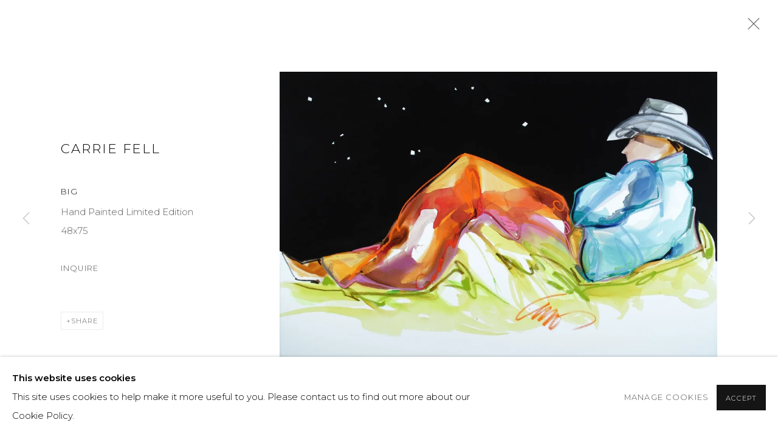

--- FILE ---
content_type: text/html; charset=utf-8
request_url: https://www.aspengrovefineart.com/artists/33-carrie-fell/works/categories/2-limited-edition/481-carrie-fell-big/
body_size: 8579
content:



                        
    <!DOCTYPE html>
    <!-- Site by Artlogic - https://artlogic.net -->
    <html lang="en">
        <head>
            <meta charset="utf-8">
            <title>Carrie Fell, Big | Limited Edition | Aspen Grove Fine Art</title>
        <meta property="og:site_name" content="Aspen Grove Fine Art" />
        <meta property="og:title" content="Carrie Fell, Big | Limited Edition" />
        <meta property="og:description" content="Carrie Fell Big Hand Painted Limited Edition 48x75" />
        <meta property="og:image" content="https://artlogic-res.cloudinary.com/w_1600,h_1600,c_limit,f_auto,fl_lossy,q_auto/artlogicstorage/americandesignltd/images/view/5dd373f26d387bf7bd5352c88d54436b/aspengrovefineart-carrie-fell-big.jpg" />
        <meta property="og:image:width" content="1600" />
        <meta property="og:image:height" content="1600" />
        <meta property="twitter:card" content="summary_large_image">
        <meta property="twitter:url" content="https://www.aspengrovefineart.com/artists/33-carrie-fell/works/categories/2-limited-edition/481-carrie-fell-big/">
        <meta property="twitter:title" content="Carrie Fell, Big | Limited Edition">
        <meta property="twitter:description" content="Carrie Fell Big Hand Painted Limited Edition 48x75">
        <meta property="twitter:text:description" content="Carrie Fell Big Hand Painted Limited Edition 48x75">
        <meta property="twitter:image" content="https://artlogic-res.cloudinary.com/w_1600,h_1600,c_limit,f_auto,fl_lossy,q_auto/artlogicstorage/americandesignltd/images/view/5dd373f26d387bf7bd5352c88d54436b/aspengrovefineart-carrie-fell-big.jpg">
        <link rel="canonical" href="https://www.aspengrovefineart.com/artworks/481-carrie-fell-big/" />
        <meta name="google" content="notranslate" />
            <meta name="description" content="Carrie Fell Big Hand Painted Limited Edition 48x75" />
            <meta name="publication_date" content="2018-04-27 13:50:01" />
            <meta name="generator" content="Artlogic CMS - https://artlogic.net" />
            
            <meta name="accessibility_version" content="1.1"/>
            
            
                <meta name="viewport" content="width=device-width, minimum-scale=0.5, initial-scale=1.0" />

            

<link rel="icon" href="/images/favicon.ico" type="image/x-icon" />
<link rel="shortcut icon" href="/images/favicon.ico" type="image/x-icon" />

<meta name="application-name" content="Aspen Grove Fine Art"/>
<meta name="msapplication-TileColor" content="#ffffff"/>
            
            
            
                <link rel="stylesheet" media="print" href="/lib/g/2.0/styles/print.css">
                <link rel="stylesheet" media="print" href="/styles/print.css">

            <script>
            (window.Promise && window.Array.prototype.find) || document.write('<script src="/lib/js/polyfill/polyfill_es6.min.js"><\/script>');
            </script>


            
		<link data-context="helper" rel="stylesheet" type="text/css" href="/lib/webfonts/font-awesome/font-awesome-4.6.3/css/font-awesome.min.css?c=27042050002205&g=36dd767f56c7e0e625d1669ecf39b384"/>
		<link data-context="helper" rel="stylesheet" type="text/css" href="/lib/archimedes/styles/archimedes-frontend-core.css?c=27042050002205&g=36dd767f56c7e0e625d1669ecf39b384"/>
		<link data-context="helper" rel="stylesheet" type="text/css" href="/lib/archimedes/styles/accessibility.css?c=27042050002205&g=36dd767f56c7e0e625d1669ecf39b384"/>
		<link data-context="helper" rel="stylesheet" type="text/css" href="/lib/jquery/1.12.4/plugins/jquery.archimedes-frontend-core-plugins-0.1.css?c=27042050002205&g=36dd767f56c7e0e625d1669ecf39b384"/>
		<link data-context="helper" rel="stylesheet" type="text/css" href="/lib/jquery/1.12.4/plugins/fancybox-2.1.3/jquery.fancybox.css?c=27042050002205&g=36dd767f56c7e0e625d1669ecf39b384"/>
		<link data-context="helper" rel="stylesheet" type="text/css" href="/lib/jquery/1.12.4/plugins/fancybox-2.1.3/jquery.fancybox.artlogic.css?c=27042050002205&g=36dd767f56c7e0e625d1669ecf39b384"/>
		<link data-context="helper" rel="stylesheet" type="text/css" href="/lib/jquery/1.12.4/plugins/slick-1.8.1/slick.css?c=27042050002205&g=36dd767f56c7e0e625d1669ecf39b384"/>
		<link data-context="helper" rel="stylesheet" type="text/css" href="/lib/jquery/plugins/roomview/1.0/jquery.roomview.1.0.css?c=27042050002205&g=36dd767f56c7e0e625d1669ecf39b384"/>
		<link data-context="helper" rel="stylesheet" type="text/css" href="/lib/jquery/plugins/pageload/1.1/jquery.pageload.1.1.css?c=27042050002205&g=36dd767f56c7e0e625d1669ecf39b384"/>
		<link data-context="helper" rel="stylesheet" type="text/css" href="/core/dynamic_base.css?c=27042050002205&g=36dd767f56c7e0e625d1669ecf39b384"/>
		<link data-context="helper" rel="stylesheet" type="text/css" href="/core/dynamic_main.css?c=27042050002205&g=36dd767f56c7e0e625d1669ecf39b384"/>
		<link data-context="helper" rel="stylesheet" type="text/css" href="/core/user_custom.css?c=27042050002205&g=36dd767f56c7e0e625d1669ecf39b384"/>
		<link data-context="helper" rel="stylesheet" type="text/css" href="/core/dynamic_responsive.css?c=27042050002205&g=36dd767f56c7e0e625d1669ecf39b384"/>
		<link data-context="helper" rel="stylesheet" type="text/css" href="/lib/webfonts/artlogic-site-icons/artlogic-site-icons-1.0/artlogic-site-icons.css?c=27042050002205&g=36dd767f56c7e0e625d1669ecf39b384"/>
		<link data-context="helper" rel="stylesheet" type="text/css" href="/lib/jquery/plugins/plyr/3.5.10/plyr.css?c=27042050002205&g=36dd767f56c7e0e625d1669ecf39b384"/>
		<link data-context="helper" rel="stylesheet" type="text/css" href="/lib/styles/fouc_prevention.css?c=27042050002205&g=36dd767f56c7e0e625d1669ecf39b384"/>
<!-- add crtical css to improve performance -->
		<script data-context="helper"  src="/lib/jquery/1.12.4/jquery-1.12.4.min.js?c=27042050002205&g=36dd767f56c7e0e625d1669ecf39b384"></script>
		<script data-context="helper" defer src="/lib/g/2.0/scripts/webpack_import_helpers.js?c=27042050002205&g=36dd767f56c7e0e625d1669ecf39b384"></script>
		<script data-context="helper" defer src="/lib/jquery/1.12.4/plugins/jquery.browser.min.js?c=27042050002205&g=36dd767f56c7e0e625d1669ecf39b384"></script>
		<script data-context="helper" defer src="/lib/jquery/1.12.4/plugins/jquery.easing.min.js?c=27042050002205&g=36dd767f56c7e0e625d1669ecf39b384"></script>
		<script data-context="helper" defer src="/lib/jquery/1.12.4/plugins/jquery.archimedes-frontend-core-plugins-0.1.js?c=27042050002205&g=36dd767f56c7e0e625d1669ecf39b384"></script>
		<script data-context="helper" defer src="/lib/jquery/1.12.4/plugins/jquery.fitvids.js?c=27042050002205&g=36dd767f56c7e0e625d1669ecf39b384"></script>
		<script data-context="helper" defer src="/core/dynamic.js?c=27042050002205&g=36dd767f56c7e0e625d1669ecf39b384"></script>
		<script data-context="helper" defer src="/lib/archimedes/scripts/archimedes-frontend-core.js?c=27042050002205&g=36dd767f56c7e0e625d1669ecf39b384"></script>
		<script data-context="helper" defer src="/lib/archimedes/scripts/archimedes-frontend-modules.js?c=27042050002205&g=36dd767f56c7e0e625d1669ecf39b384"></script>
		<script data-context="helper" type="module"  traceurOptions="--async-functions" src="/lib/g/2.0/scripts/galleries_js_loader__mjs.js?c=27042050002205&g=36dd767f56c7e0e625d1669ecf39b384"></script>
		<script data-context="helper" defer src="/lib/g/2.0/scripts/feature_panels.js?c=27042050002205&g=36dd767f56c7e0e625d1669ecf39b384"></script>
		<script data-context="helper" defer src="/lib/g/themes/aperture/2.0/scripts/script.js?c=27042050002205&g=36dd767f56c7e0e625d1669ecf39b384"></script>
		<script data-context="helper" defer src="/lib/archimedes/scripts/recaptcha.js?c=27042050002205&g=36dd767f56c7e0e625d1669ecf39b384"></script>
            
            

            
                


    <script>
        function get_cookie_preference(category) {
            result = false;
            try {
                var cookie_preferences = localStorage.getItem('cookie_preferences') || "";
                if (cookie_preferences) {
                    cookie_preferences = JSON.parse(cookie_preferences);
                    if (cookie_preferences.date) {
                        var expires_on = new Date(cookie_preferences.date);
                        expires_on.setDate(expires_on.getDate() + 365);
                        console.log('cookie preferences expire on', expires_on.toISOString());
                        var valid = expires_on > new Date();
                        if (valid && cookie_preferences.hasOwnProperty(category) && cookie_preferences[category]) {
                            result = true;
                        }
                    }
                }
            }
            catch(e) {
                console.warn('get_cookie_preference() failed');
                return result;
            }
            return result;
        }

        window.google_analytics_init = function(page){
            var collectConsent = true;
            var useConsentMode = false;
            var analyticsProperties = ['UA-191556804-26'];
            var analyticsCookieType = 'statistics';
            var disableGa = false;
            var sendToArtlogic = true;
            var artlogicProperties = {
                'UA': 'UA-157296318-1',
                'GA': 'G-GLQ6WNJKR5',
            };

            analyticsProperties = analyticsProperties.concat(Object.values(artlogicProperties));

            var uaAnalyticsProperties = analyticsProperties.filter((p) => p.startsWith('UA-'));
            var ga4AnalyticsProperties = analyticsProperties.filter((p) => p.startsWith('G-')).concat(analyticsProperties.filter((p) => p.startsWith('AW-')));

            if (collectConsent) {
                disableGa = !get_cookie_preference(analyticsCookieType);

                for (var i=0; i < analyticsProperties.length; i++){
                    var key = 'ga-disable-' + analyticsProperties[i];

                    window[key] = disableGa;
                }

                if (disableGa) {
                    if (document.cookie.length) {
                        var cookieList = document.cookie.split(/; */);

                        for (var i=0; i < cookieList.length; i++) {
                            var splitCookie = cookieList[i].split('='); //this.split('=');

                            if (splitCookie[0].indexOf('_ga') == 0 || splitCookie[0].indexOf('_gid') == 0 || splitCookie[0].indexOf('__utm') == 0) {
                                //h.deleteCookie(splitCookie[0]);
                                var domain = location.hostname;
                                var cookie_name = splitCookie[0];
                                document.cookie =
                                    cookie_name + "=" + ";path=/;domain="+domain+";expires=Thu, 01 Jan 1970 00:00:01 GMT";
                                // now delete the version without a subdomain
                                domain = domain.split('.');
                                domain.shift();
                                domain = domain.join('.');
                                document.cookie =
                                    cookie_name + "=" + ";path=/;domain="+domain+";expires=Thu, 01 Jan 1970 00:00:01 GMT";
                            }
                        }
                    }
                }
            }

            if (uaAnalyticsProperties.length) {
                (function(i,s,o,g,r,a,m){i['GoogleAnalyticsObject']=r;i[r]=i[r]||function(){
                (i[r].q=i[r].q||[]).push(arguments)},i[r].l=1*new Date();a=s.createElement(o),
                m=s.getElementsByTagName(o)[0];a.async=1;a.src=g;m.parentNode.insertBefore(a,m)
                })(window,document,'script','//www.google-analytics.com/analytics.js','ga');


                if (!disableGa) {
                    var anonymizeIps = false;

                    for (var i=0; i < uaAnalyticsProperties.length; i++) {
                        var propertyKey = '';

                        if (i > 0) {
                            propertyKey = 'tracker' + String(i + 1);
                        }

                        var createArgs = [
                            'create',
                            uaAnalyticsProperties[i],
                            'auto',
                        ];

                        if (propertyKey) {
                            createArgs.push({'name': propertyKey});
                        }

                        ga.apply(null, createArgs);

                        if (anonymizeIps) {
                            ga('set', 'anonymizeIp', true);
                        }

                        var pageViewArgs = [
                            propertyKey ? propertyKey + '.send' : 'send',
                            'pageview'
                        ]

                        if (page) {
                            pageViewArgs.push(page)
                        }

                        ga.apply(null, pageViewArgs);
                    }

                    if (sendToArtlogic) {
                        ga('create', 'UA-157296318-1', 'auto', {'name': 'artlogic_tracker'});

                        if (anonymizeIps) {
                            ga('set', 'anonymizeIp', true);
                        }

                        var pageViewArgs = [
                            'artlogic_tracker.send',
                            'pageview'
                        ]

                        if (page) {
                            pageViewArgs.push(page)
                        }

                        ga.apply(null, pageViewArgs);
                    }
                }
            }

            if (ga4AnalyticsProperties.length) {
                if (!disableGa || useConsentMode) {
                    (function(d, script) {
                        script = d.createElement('script');
                        script.type = 'text/javascript';
                        script.async = true;
                        script.src = 'https://www.googletagmanager.com/gtag/js?id=' + ga4AnalyticsProperties[0];
                        d.getElementsByTagName('head')[0].appendChild(script);
                    }(document));

                    window.dataLayer = window.dataLayer || [];
                    window.gtag = function (){dataLayer.push(arguments);}
                    window.gtag('js', new Date());

                    if (useConsentMode) {
                        gtag('consent', 'default', {
                            'ad_storage': 'denied',
                            'analytics_storage': 'denied',
                            'functionality_storage': 'denied',
                            'personalization_storage': 'denied',
                            'security': 'denied',
                        });

                        if (disableGa) {
                            // If this has previously been granted, it will need set back to denied (ie on cookie change)
                            gtag('consent', 'update', {
                                'analytics_storage': 'denied',
                            });
                        } else {
                            gtag('consent', 'update', {
                                'analytics_storage': 'granted',
                            });
                        }
                    }

                    for (var i=0; i < ga4AnalyticsProperties.length; i++) {
                        window.gtag('config', ga4AnalyticsProperties[i]);
                    }

                }
            }
        }

        var waitForPageLoad = true;

        if (waitForPageLoad) {
            window.addEventListener('load', function() {
                window.google_analytics_init();
                window.archimedes.archimedes_core.analytics.init();
            });
        } else {
            window.google_analytics_init();
        }
    </script>

            
            
            
            <noscript> 
                <style>
                    body {
                        opacity: 1 !important;
                    }
                </style>
            </noscript>
        </head>
        
        
        
        <body class="section-artists page-artists site-responsive responsive-top-size-1023 responsive-nav-slide-nav responsive-nav-side-position-right responsive-layout-forced-lists responsive-layout-forced-image-lists responsive-layout-forced-tile-lists analytics-track-all-links site-lib-version-2-0 scroll_sub_nav_enabled responsive_src_image_sizing hero_heading_title_position_overlay add_to_calendar_event_date_dropdown page-param-33-carrie-fell page-param-id-33 page-param-2-limited-edition page-param-id-2 page-param-works page-param-categories page-param-481-carrie-fell-big page-param-id-481 page-param-type-artist_id page-param-type-additional_id page-param-type-subsection page-param-type-object_id page-param-type-additional_id2  layout-fixed-header site-type-template pageload-ajax-navigation-active layout-animation-enabled layout-lazyload-enabled" data-viewport-width="1024" data-site-name="artlogicwebsite0215" data-connected-db-name="americandesignltd" data-pathname="/artists/33-carrie-fell/works/categories/2-limited-edition/481-carrie-fell-big/"
    style="opacity: 0;"

>
            <script>document.getElementsByTagName('body')[0].className+=' browser-js-enabled';</script>
            


            
            






        <div id="responsive_slide_nav_content_wrapper">

    <div id="container">

        
    


    <div class="header-fixed-wrapper">
    <header id="header" class="clearwithin header_fixed header_transparent   header_layout_left">
        <div class="inner clearwithin">

            


<div id="logo" class=" user-custom-logo-image auto_brightness_disabled"><a href="/">Aspen Grove Fine Art</a><span class="logo-variant-light"></span><span class="logo-variant-dark"></span></div>


            
                <div id="skiplink-container">
                    <div>
                        <a href="#main_content" class="skiplink">Skip to main content</a>
                    </div>
                </div>
            
        
            <div class="header-ui-wrapper">

                    <div id="responsive_slide_nav_wrapper" class="mobile_menu_align_center" data-nav-items-animation-delay>
                        <div id="responsive_slide_nav_wrapper_inner" data-responsive-top-size=1023>
                        
                            <nav id="top_nav" aria-label="Main site" class="navigation noprint clearwithin">
                                
<div id="top_nav_reveal" class="hidden"><ul><li><a href="#" role="button" aria-label="Close">Menu</a></li></ul></div>

        <ul class="topnav">
		<li class="topnav-filepath- topnav-label-home topnav-id-1"><a href="/" aria-label="Link to Aspen Grove Fine Art Home page">Home</a></li>
		<li class="topnav-filepath-events topnav-label-events topnav-id-14"><a href="/events/" aria-label="Link to Aspen Grove Fine Art Events page">Events</a></li>
		<li class="topnav-filepath-artists topnav-label-artists topnav-id-11 active"><a href="/artists/" aria-label="Link to Aspen Grove Fine Art Artists page (current nav item)">Artists</a></li>
		<li class="topnav-filepath-contact topnav-label-contact topnav-id-20"><a href="/contact/" aria-label="Link to Aspen Grove Fine Art Contact page">Contact</a></li>
		<li class="topnav-filepath-viewing-room topnav-label-viewing-room topnav-id-22"><a href="/viewing-room/" aria-label="Link to Aspen Grove Fine Art Viewing room page">Viewing room</a></li>
		<li class="topnav-filepath-about topnav-label-about topnav-id-23 last"><a href="/about/" aria-label="Link to Aspen Grove Fine Art About page">About</a></li>
	</ul>


                                
                                



                                
                                    <div id="topnav_search" class="header_quick_search noprint">
                                        <form method="get" action="/search/" id="topnav_search_form">
                                            <input id="topnav_search_field" type="text" class="header_quicksearch_field inputField" aria-label="Search" data-default-value="Search" value="" name="search" />
                                                <a href="javascript:void(0)" id="topnav_search_btn" class="header_quicksearch_btn link" aria-label="Submit search" role="button"><i class="quicksearch-icon"></i></a>
                                            <input type="submit" class="nojsSubmit" aria-label="Submit search" value="Go" style="display: none;" />
                                        </form>
                                    </div>
                            </nav>
                        
                        </div>
                    </div>
                

                <div class="header-icons-wrapper ">
                    
                    
                        <div id="header_quick_search" class="header_quick_search noprint header_quick_search_reveal">
                            <form method="get" action="/search/" id="header_quicksearch_form">
                                <input id="header_quicksearch_field" type="text" class="header_quicksearch_field inputField" aria-label="Submit" data-default-value="Search" value="" name="search" placeholder="Search" />
                                <a href="javascript:void(0)" id="header_quicksearch_btn" class="header_quicksearch_btn link" aria-label="Submit search"><i class="quicksearch-icon"></i></a>
                                <input type="submit" class="nojsSubmit" value="Go" aria-label="Submit search" style="display: none;" />
                            </form>
                        </div>


                    
     
                        <div id="slide_nav_reveal" tabindex="0" role="button">Menu</div>
                </div>
                
                

                



                

                
            </div>
        </div>
        



    </header>
    </div>



        
            





        <div id="main_content" role="main" class="clearwithin">
            <!--contentstart-->
            







    


<div class="subsection-artist-detail-page subsection-wrapper-works-object record-content-full-bio "
     data-search-record-type="artists" data-search-record-id="33">

    <div class="artist-header heading_wrapper clearwithin">

            
            <div class="h1_wrapper ">
                

                <h1 class="has_subnav" data-onclick-url="/artists/33/">
                    Carrie Fell
                </h1>
            </div>

            






    <div id="sub_nav" class="navigation  noprint clearwithin" role="navigation" aria-label="Artist sections">
        
        <ul>
            
            
                
                    
                    <li id="sub-item-works" class="active first">
                                
                                <a href="/artists/33-carrie-fell/"  data-subsection-type="works" aria-label="Link to Carrie Fell Works (current nav item)">Works</a>
                    </li>
                    
                    
                    <li id="sub-item-biography" class="">
                                
                                <a href="/artists/33-carrie-fell/"  data-subsection-type="biography" aria-label="Link to Carrie Fell Biography">Biography</a>
                    </li>
                    
            
                <li id="artists-browser" class="artists-browser">
                    <a href="/artists/51-lawrence-feir/" class="artists-browser-link prev"><span class="artlogic-social-icon-chevron-left"></span><span class="label">Previous artist</span></a>
                    <span class="artists-browser-label">Browse artists</span>
                    <a href="/artists/53-estella-fransbergen/" class="artists-browser-link next"><span class="artlogic-social-icon-chevron-right"></span><span class="label">Next artist</span></a>
                </li>
        </ul>
    </div>
    <div class="sub_nav_clear clear"></div>

            


    </div>


    <div id="content" class="clearwithin">



                        





    
    




















    
    
    

    
    










<div class="artwork_detail_wrapper site-popup-enabled-content"
     data-pageload-popup-fallback-close-path="/artists/33-carrie-fell/works/categories/2-limited-edition/">

    <div id="image_gallery" 
         class="clearwithin record-layout-standard artwork image_gallery_has_caption" 
         
         data-search-record-type="artworks" data-search-record-id="481"
    >

            <div class="draginner">
            <div id="image_container_wrapper">
        
        <div id="image_container"
             class=" "
             data-record-type="artwork">


                    
                        

                            
                            <div class="item">
                                <span class="image" data-width="1126" data-height="757">

                                    <img src="[data-uri]"

                                         data-src="https://artlogic-res.cloudinary.com/w_1600,h_1600,c_limit,f_auto,fl_lossy,q_auto/artlogicstorage/americandesignltd/images/view/5dd373f26d387bf7bd5352c88d54436b/aspengrovefineart-carrie-fell-big.jpg"

                                         alt="Carrie Fell, Big"

                                         class=""
                                         />

                                    </span>

                            </span>
                            </div>


        </div>
            </div>

        <div id="content_module" class="clearwithin">

                <div class="artwork_details_wrapper clearwithin  ">



                    

                        <h1 class="artist">
                                <a href="/artists/33-carrie-fell/">Carrie Fell</a>
                        </h1>


                            <div class="subtitle">
                                <span class="title">Big</span>
                            </div>


                                    <div class="detail_view_module detail_view_module_artwork_caption prose">
                                        <div class="medium">Hand Painted Limited Edition</div><div class="dimensions">48x75</div>
                                    </div>











                                <div class="enquire">
            <!--excludeindexstart-->
            <div class="enquire_button_container clearwithin ">
                <div class="link"><a href="javascript:void(0)" role="button" class="website_contact_form link-no-ajax" data-contact-form-stock-number="" data-contact-form-item-table="artworks" data-contact-form-item-id="481" data-contact-form-details="%3Cdiv%20class%3D%22artist%22%3ECarrie%20Fell%3C/div%3E%3Cdiv%20class%3D%22title_and_year%22%3E%3Cspan%20class%3D%22title_and_year_title%22%3EBig%3C/span%3E%3C/div%3E%3Cdiv%20class%3D%22medium%22%3EHand%20Painted%20Limited%20Edition%3C/div%3E%3Cdiv%20class%3D%22dimensions%22%3E48x75%3C/div%3E" data-contact-form-image="https://artlogic-res.cloudinary.com/w_75,h_75,c_fill,f_auto,fl_lossy,q_auto/artlogicstorage/americandesignltd/images/view/5dd373f26d387bf7bd5352c88d54436b/aspengrovefineart-carrie-fell-big.jpg" data-contact-form-hide-context="" data-contact-form-to="" data-contact-form-to-bcc=""   data-contact-form-artist-interest="Carrie Fell" data-contact-form-artwork-interest="Big">Inquire</a></div>
                <div class="enquire_link_simple_artwork_details hidden">%3Cdiv%20class%3D%22artist%22%3ECarrie%20Fell%3C/div%3E%3Cdiv%20class%3D%22title_and_year%22%3E%3Cspan%20class%3D%22title_and_year_title%22%3EBig%3C/span%3E%3C/div%3E%3Cdiv%20class%3D%22medium%22%3EHand%20Painted%20Limited%20Edition%3C/div%3E%3Cdiv%20class%3D%22dimensions%22%3E48x75%3C/div%3E</div>
            </div>
            <!--excludeindexend-->
        </div>






                    <!--excludeindexstart-->
                    <div class="clear"></div>
                    


                    <div class="visualisation-tools horizontal-view">




                    </div>
                    <!--excludeindexend-->



                        



                <div id="artwork_description_2" class="hidden" tabindex=-1>
                    <div class="detail_view_module prose">
                    </div>





                </div>



























                            <!--excludeindexstart-->

                            



    <script>
        var addthis_config = {
            data_track_addressbar: false,
            services_exclude: 'print, gmail, stumbleupon, more, google',
            ui_click: true, data_ga_tracker: 'UA-191556804-26',
            data_ga_property: 'UA-191556804-26',
            data_ga_social: true,
            ui_use_css: true,
            data_use_cookies_ondomain: false,
            data_use_cookies: false
        };

    </script>
    <div class="social_sharing_wrap not-prose clearwithin">


        

        

        <div class="link share_link popup_vertical_link  retain_dropdown_dom_position" data-link-type="share_link">
            <a href="#" role="button" aria-haspopup="true" aria-expanded="false">Share</a>

                
                <div id="social_sharing" class="social_sharing popup_links_parent">
                <div id="relative_social_sharing" class="relative_social_sharing">
                <div id="social_sharing_links" class="social_sharing_links popup_vertical dropdown_closed addthis_toolbox popup_links">
                        <ul>
                        
                            
                                <li class="social_links_item">
                                    <a href="https://www.facebook.com/sharer.php?u=http://www.aspengrovefineart.com/artists/33-carrie-fell/works/categories/2-limited-edition/481-carrie-fell-big/" target="_blank" class="addthis_button_facebook">
                                        <span class="add_this_social_media_icon facebook"></span>Facebook
                                    </a>
                                </li>
                            
                                <li class="social_links_item">
                                    <a href="https://x.com/share?url=http://www.aspengrovefineart.com/artists/33-carrie-fell/works/categories/2-limited-edition/481-carrie-fell-big/" target="_blank" class="addthis_button_x">
                                        <span class="add_this_social_media_icon x"></span>X
                                    </a>
                                </li>
                            
                                <li class="social_links_item">
                                    <a href="https://www.pinterest.com/pin/create/button/?url=https%3A//www.aspengrovefineart.com/artists/33-carrie-fell/works/categories/2-limited-edition/481-carrie-fell-big/&media=https%3A//artlogic-res.cloudinary.com/f_auto%2Cfl_lossy%2Cq_auto/artlogicstorage/americandesignltd/images/view/4f645d1850a95b9fa6948d7c3f7ad76d/aspengrovefineart-carrie-fell-art-of-the-santa-fe-chef-spicy.jpg&description=Carrie%20Fell%2C%20Big%20%7C%20Limited%20Edition" target="_blank" class="addthis_button_pinterest_share">
                                        <span class="add_this_social_media_icon pinterest"></span>Pinterest
                                    </a>
                                </li>
                            
                                <li class="social_links_item">
                                    <a href="https://www.tumblr.com/share/link?url=http://www.aspengrovefineart.com/artists/33-carrie-fell/works/categories/2-limited-edition/481-carrie-fell-big/" target="_blank" class="addthis_button_tumblr">
                                        <span class="add_this_social_media_icon tumblr"></span>Tumblr
                                    </a>
                                </li>
                            
                                <li class="social_links_item">
                                    <a href="mailto:?subject=Carrie%20Fell%2C%20Big%20%7C%20Limited%20Edition&body= http://www.aspengrovefineart.com/artists/33-carrie-fell/works/categories/2-limited-edition/481-carrie-fell-big/" target="_blank" class="addthis_button_email">
                                        <span class="add_this_social_media_icon email"></span>Email
                                    </a>
                                </li>
                        </ul>
                </div>
                </div>
                </div>
                
        

        </div>



    </div>


                        
        <div class="page_stats pagination_controls" id="page_stats_0">
            <div class="ps_links">
                    <div class="ps_item pagination_controls_prev"><a href="/artists/33-carrie-fell/works/categories/2-limited-edition/479-carrie-fell-best-of-show/"
                                                                     class="ps_link ps_previous focustrap-ignore">Previous</a>
                    </div>
                <div class="ps_item sep">|</div>
                    <div class="ps_item pagination_controls_next"><a href="/artists/33-carrie-fell/works/categories/2-limited-edition/2210-carrie-fell-blue-sky-thinking/"
                                                                     class="ps_link ps_next focustrap-ignore">Next</a>
                    </div>
            </div>
            <div class="ps_pages">
                <div class="ps_pages_indented">
                    <div class="ps_page_number">2&nbsp;</div>
                    <div class="left">of
                        &nbsp;22</div>
                </div>
            </div>
            <div class="clear"></div>
        </div>


                            <!--excludeindexend-->



                </div>
        </div>



        
    

            </div>
            <div class="draginner_loader loader_basic"></div>
</div>



    




    


    </div>

    


</div>



            <!--contentend-->
        </div>

        


            
                

























<div id="footer" role="contentinfo" class=" advanced_footer">
    <div class="inner">
            
            <div class="advanced_footer_item advanced_footer_item_1">
                <h4><strong>Get in touch</strong></h4>
<hr />
<h4><br />525 East Cooper Avenue</h4>
<h4>SuIte 105</h4>
<h4>Aspen, CO 81611</h4>
<p>&nbsp;</p>
<h4>courtyard@aspengroveart.com</h4>
<h4>970-925-5151</h4>
<h4><span><span>&nbsp;</span></span></h4>
            </div>
            <div class="advanced_footer_item advanced_footer_item_2">
                <h4><strong>Our Hours</strong></h4>
<hr />
<h4><br />Open daily and evenings</h4>
<p>&nbsp;</p>
            </div>
            <div class="advanced_footer_item advanced_footer_item_3">
                <h4><strong>&nbsp;</strong></h4>
<hr />
<h4><br /><a href="https://www.adlgalleries.com/">Our parent company</a></h4>
<p>&nbsp;</p>
<h4><a href="https://www.adlgalleries.com/careers">EMPLOYEMENT Opportunities</a></h4>
<p>&nbsp;</p>
            </div>

            
    
        <div id="social_links" class="clearwithin">
            <div id="facebook" class="social_links_item"><a href="https://www.facebook.com/aspengrovefinearts/" class=""><span class="social_media_icon facebook"></span>Facebook<span class="screen-reader-only">, opens in a new tab.</span></a></div><div id="email" class="social_links_item"><a href="/contact/form/" class="link-no-ajax"><span class="social_media_icon email"></span>Send an email</a></div>
        </div>

            <div class="clear"></div>
            
    <div class="copyright">
            
    <div class="small-links-container">
            <div class="cookie_notification_preferences"><a href="javascript:void(0)" role="button" class="link-no-ajax">Manage cookies</a></div>



    </div>

        <div id="copyright" class="noprint">
            <div class="copyright-text">
                    Copyright © Aspen Grove Fine Art 2026
            </div>
                
        
        <div id="artlogic" class="noprint"><a href="https://artlogic.net/" target="_blank" rel="noopener noreferrer">
                Site by Artlogic
        </a></div>

        </div>
        
    </div>

        <div class="clear"></div>
    </div>
</div>
        <div class="clear"></div>

            <div id="cookie_notification" role="region" aria-label="Cookie banner" data-mode="consent" data-cookie-notification-settings="">
    <div class="inner">
        <div id="cookie_notification_message" class="prose">
                <p><strong>This website uses cookies</strong><br>This site uses cookies to help make it more useful to you. Please contact us to find out more about our Cookie Policy.</p>
        </div>
        <div id="cookie_notification_preferences" class="link"><a href="javascript:;" role="button">Manage cookies</a></div>
        <div id="cookie_notification_accept" class="button"><a href="javascript:;" role="button">Accept</a></div>

    </div>
</div>
    <div id="manage_cookie_preferences_popup_container">
        <div id="manage_cookie_preferences_popup_overlay"></div>
        <div id="manage_cookie_preferences_popup_inner">
            <div id="manage_cookie_preferences_popup_box" role="dialog" aria-modal="true" aria-label="Cookie preferences">
                <div id="manage_cookie_preferences_close_popup_link" class="close">
                    <a href="javascript:;" role="button" aria-label="close">
                        <svg width="20px" height="20px" viewBox="0 0 488 488" version="1.1" xmlns="http://www.w3.org/2000/svg" xmlns:xlink="http://www.w3.org/1999/xlink" aria-hidden="true">
                            <g id="Page-1" stroke="none" stroke-width="1" fill="none" fill-rule="evenodd">
                                <g id="close" fill="#5D5D5D" fill-rule="nonzero">
                                    <polygon id="Path" points="488 468 468 488 244 264 20 488 0 468 224 244 0 20 20 0 244 224 468 0 488 20 264 244"></polygon>
                                </g>
                            </g>
                        </svg>
                    </a>
                </div>
                <h2>Cookie preferences</h2>
                    <p>Check the boxes for the cookie categories you allow our site to use</p>
                
                <div id="manage_cookie_preferences_form_wrapper">
                    <div class="form form_style_simplified">

                        <form id="cookie_preferences_form">
                            <fieldset>
                                <legend class="visually-hidden">Cookie options</legend>
                                <div>
                                    <label><input type="checkbox" name="essential" disabled checked value="1"> Strictly necessary</label>
                                    <div class="note">Required for the website to function and cannot be disabled.</div>
                                </div>
                                <div>
                                    <label><input type="checkbox" name="functionality"  value="1"> Preferences and functionality</label>
                                    <div class="note">Improve your experience on the website by storing choices you make about how it should function.</div>
                                </div>
                                <div>
                                    <label><input type="checkbox" name="statistics"  value="1"> Statistics</label>
                                    <div class="note">Allow us to collect anonymous usage data in order to improve the experience on our website.</div>
                                </div>
                                <div>
                                    <label><input type="checkbox" name="marketing"  value="1"> Marketing</label>
                                    <div class="note">Allow us to identify our visitors so that we can offer personalised, targeted marketing.</div>
                                </div>
                            </fieldset>
                            
                            <div class="button">
                                <a href="javascript:;" id="cookie_preferences_form_submit" role="button">Save preferences</a>
                            </div>
                        </form>

                    </div>
                </div>
            </div>
        </div>
    </div>

        






    </div>

        </div>




            
            
                





            
            
        <!-- sentry-verification-string -->
    <!--  -->
</body>
    </html>




--- FILE ---
content_type: text/css; charset=utf-8
request_url: https://www.aspengrovefineart.com/core/dynamic_base.css?c=27042050002205&g=36dd767f56c7e0e625d1669ecf39b384
body_size: 215
content:



    
	/* Gallery core base.css */

	@import url(/lib/g/2.0/styles/base.css?c=27042050002205&g=36dd767f56c7e0e625d1669ecf39b384);


	/* Theme base.css (gallery template websites) */

	@import url(/lib/g/themes/aperture/2.0/styles/base.css?c=27042050002205&g=36dd767f56c7e0e625d1669ecf39b384);


/* Local site base.css */

    @import url(/styles/base.css?c=27042050002205&g=36dd767f56c7e0e625d1669ecf39b384);

    @import url(/core/user_custom.css?c=27042050002205&g=36dd767f56c7e0e625d1669ecf39b384);


--- FILE ---
content_type: text/css; charset=utf-8
request_url: https://www.aspengrovefineart.com/core/dynamic_main.css?c=27042050002205&g=36dd767f56c7e0e625d1669ecf39b384
body_size: 218
content:



	/* Core layout styles */
	@import url(/lib/g/2.0/styles/layout.css?c=27042050002205&g=36dd767f56c7e0e625d1669ecf39b384);
	
	

		/* Theme main.css (gallery template websites) */
		@import url(/lib/g/themes/aperture/2.0/styles/layout.css?c=27042050002205&g=36dd767f56c7e0e625d1669ecf39b384);
	
	/* Theme preset */
		
	
	

/* Website main.css */
	@import url(/styles/main.css?c=27042050002205&g=36dd767f56c7e0e625d1669ecf39b384);





